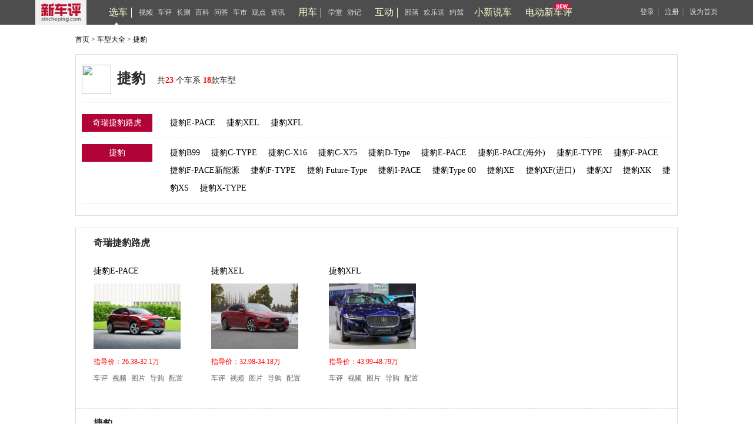

--- FILE ---
content_type: text/html; charset=UTF-8
request_url: https://www.xincheping.com/car/brand/26.html
body_size: 8060
content:
<!doctype html>
<html>
<head>
<meta charset="utf-8">
<meta http-equiv="X-UA-Compatible" content="IE=9">
<meta http-equiv="X-UA-Compatible" content="IE-edge,chrome=1">
<link rel="stylesheet" type="text/css" href="https://res.xincheping.com/old/www/css/layout.css" />
<link rel="stylesheet" type="text/css" href="https://res.xincheping.com/old/www/css/base.css" />
<link href="https://res.xincheping.com/old/www/css/car.css" rel="stylesheet"	type="text/css" />
<script type="text/javascript" src="https://res.xincheping.com/old/www/js/jquery-1.9.js"></script>
<script type="text/javascript" src="https://res.xincheping.com/old/www/js/jquery.cookie.js"></script>
<script type="text/javascript" src="https://res.xincheping.com/old/www/js/xcp-common-v3.js" merge="true"></script>
<link rel="stylesheet" type="text/css" href="https://res.xincheping.com/old/www/css/public_comd.css" />
<link rel="stylesheet" type="text/css" href="https://res.xincheping.com/old/www/css/xcp-common.css" />
<style>
body .layer-ext-xcp .layui-layer-ico13 {
background: url("/js/layer/skin/xcp/cool.png") no-repeat;
}
</style>
<!--2. 引入crypto相关js-->
<script src="https://res.xincheping.com/js/modules/crypto/crypto.api.min.v2.js"></script>
<script type="text/javascript" src="https://res.xincheping.com/old/www/js/common.js"></script>
<script type="text/javascript">
$(function() {
if (navigator.userAgent.match(/(iPhone|Android)/i)) {
$("#mobile").show();
}
$("#brand_id").change(function() {
var brandid = $("#brand_id").val();
if(brandid == ""){
return;
}
var url = "https://www.xincheping.com/car/brand/select/"+brandid+".do";
$.post(url,{},
function(data) {
if(data.code == 1 ){
$("#series_id").html("<option value=''>请选择车系</option>");
$(data.result.mapSeries).each(function(i,obj){
/**/ $.each(obj,function(j,car){
$("#series_id").append("<option value=''>"+j+"</option>");
$.each(car,function(k,ser){
$("#series_id").append("<option value='https://www.xincheping.com/car/series/"+ser.id+".html'>&nbsp;&nbsp;&nbsp;&nbsp;"+ser.name+"</option>");
});
});
});
}
}
);
});
$("#series_id").change(function() {
if($(this).val()==""){
alert("请选择车系");
return;
}
window.location.href = $(this).val();
});
})
</script>
<title>车型大全</title>
</head>
<body>
<!-- <link href="https://res.xincheping.com/css/2016/xuanche/common.css" rel="stylesheet"> -->

<link href="https://res.xincheping.com/css/2016/xuanche/topban_small.css" rel="stylesheet" >
<script type="text/javascript"
src="https://res.xincheping.com/js/2016/xuanche/main.js"></script>
<!-- 新增导航栏更多 -->
<!-- =========头=========== -->
<div class="top_one">
<div class="top_content1">
<a target="_blank" href="/" class="logo"><img src="https://res.xincheping.com/images/2016/aotu/xcp_logo.png"></a>
<!-- 中间三组列表 -->
<div class="ul_box">
<div class="tabs">
<ul class="nav-main">
<div class="tou_biao">
<a href="/xuanche/" target="_blank" id="xuanche">选车</a>
</div>
<li id="li-1"><a href="/video/" target="_blank" id="video">视频</a></li>
<li id="li-2"><a href="/pingce/" target="_blank" id="pingce">车评</a></li>
<li><a href="/changce/" target="_blank" id="changce">长测</a></li>
<li><a href="/cehua/" target="_blank" id="cehua">百科</a></li>
<li><a href="/daogou/" target="_blank" id="daogou">问答</a></li>
<li><a href="/hangyefx/" target="_blank" id="hangyefx">车市</a></li>
<li><a href="/views/" target="_blank" id="views">观点</a></li>
<li><a href="/news/" target="_blank" id="news">资讯</a></li>
</ul>
</div>
<!--隐藏盒子-->
<!--隐藏盒子-->
<div id="box-1" class="hidden-box hidden1">
<ul>
<li><a target="_blank" href="/video/type/998.html">新车抢鲜评</a></li>
<li><a target="_blank" href="/video/type/1024.html">最强对比</a></li>
<li><a target="_blank" href="/video/type/1011.html">新车评Let's购</a></li>
<!-- <li><a target="_blank" href="/video/type/1031.html">超级推荐</a></li> -->
<li><a target="_blank" href="/video/type/1027.html">新车大真探</a></li>
<li><a target="_blank" href="/video/type/1034.html">电动新车评</a></li>
<li><a target="_blank" href="/video/type/1033.html">社论</a></li>
<li><a target="_blank" href="/video/type/1015.html">原来是这样</a></li>
<li><a target="_blank" href="/video/type/999.html">特别策划</a></li>
<li><a target="_blank" href="/video/type/1032.html">趣拍 Time</a></li>
<li><a target="_blank" href="/video/type/1025.html">自驾游记</a></li>
<li><a target="_blank" href="/video/type/1013.html">往期视频</a></li>
</ul>
</div>
<div id="box-2" class="hidden-box hidden2">
<ul>
<li><a target="_blank" href="/pingce/firsttry/">新车首试</a></li>
<li><a target="_blank" href="/pingce/cheping/">深度车评</a></li>
<!-- <li><a target="_blank" href="/changce/">长期长测</a></li> -->
<li><a target="_blank" href="/pingce/duibi/">对比测试</a></li>
<li><a target="_blank" href="/pingce/youhao/">性能测试</a></li>
<li><a target="_blank" href="/pingce/shouji/">试驾手记</a></li>
<li><a target="_blank" href="/pingce/shuaitui/">衰退测试</a></li>
</ul>
</div>
<!--隐藏盒子-->
<div class="tabs">
<ul class="nav-main">
<div class="tou_biao">
<a href="/aotu/" target="_blank" id="aotu">用车</a>
</div>
<!-- <li><a href="/aotu/rookie/t0/r0.html"
target="_blank" id="rookie">菜鸟</a></li>
<li><a href="/aotu/veteran/t0/r0.html"
target="_blank" id="veteran">老手</a></li>
<li><a href="/aotu/expert/t0/r0.html"
target="_blank" id="expert">达人</a></li>
<li><a href="/aotu/culture/t0/r0.html"
target="_blank" id="culture">神游</a></li> -->
<li><a href="/aotu/rookie/t0/r0.html"
target="_blank" id="rookie">学堂</a></li>
<li><a href="/aotu/culture/t0/r0.html"
target="_blank" id="culture">游记</a></li>
</ul>
</div>
<div class="tabs">
<ul class="nav-main">
<div class="tou_biao">
<a href="/tribe/index.html" target="_blank">互动</a>
</div>
<li><a href="/tribe/index.html" target="_blank" id="cheku">部落</a></li>
<!-- <li><a href="/discuss/r0/t0" target="_blank" id="discuss">讨论区</a></li> -->
<li><a href="/gift/" target="_blank" id="gift">欢乐送</a></li>
<li><a href="/drivecar/index.html" target="_blank" id="drivecar">约驾</a></li>
<li><a href="/jijie/index.html" id="jijie" target="_blank">小新说车</a></li>
</ul>
</div>
<!-- 新增的 -->
<div class="tabs"><a class="jjh" href="/ev/" id="newDb" target="_blank">电动新车评</a></div>
<!-- 新增的 -->
</div>
<!-- 中间三组列表 -->
<!-- 登录前 -->
<div class="top_login_box_0" id="top_login_box_0">
<a href="javascript:void(0);" id="loginbnt" rel="nofollow" onclick="XCP_UC.popupLoginWin('onHeaderLogin',window.location.href, '');">登录</a>｜
<a href="/uc/reg.html?registerSource=" target="_blank">注册</a>｜
<a href="javascript:void(0);" onclick="XCP_Util.setHome(window.location)" rel="nofollow">设为首页</a>
</div>
<!-- 登录前 -->
<!-- 登录后 -->
<div style="display: none;" id="top_login_box_1" class="top_right" >
<span class="loginedtip"><a target="_blank" id="headerUsername" class="d_color d_name" href="">新车评网友</a></span>
<a target="_blank" href="/uc/i/msg/notice.html" class="mess">消息<em class="new_message" id="headerNoticeCount">0</em></a>
<!-- 新增更多-->
<a target="_blank" href="/uc/i/setting/info.html">设置</a>
<a onclick="XCP_UC.submitLogout(null,true)" href="javascript:void(0);">退出</a>
</div>
<!--登录后-->
<script>
//新增导航栏更多
$(document).ready(function() {
$(".box-more").hover(function() {
$(this).children(".show-more").stop().slideDown();
}, function() {
$(this).children(".show-more").stop().slideUp();
});
});
</script>
</div>
</div>	
<!-- =========头============== -->
<script type="text/javascript">
$(function(){
var url = location.href;
$(".tabs a").removeClass("this");
if(url.indexOf("xuanche")!=-1 || url.indexOf("/car")!=-1){
$("#xuanche").addClass("this");
}
if(url.indexOf("video")!=-1){
$("#video").addClass("this");
}
if(url.indexOf("pingce")!=-1){
$("#pingce").addClass("this");
}
if(url.indexOf("news")!=-1){
$("#news").addClass("this");
}
if(url.indexOf("views")!=-1){
$("#views").addClass("views");
}
if(url.indexOf("cehua")!=-1){
$("#cehua").addClass("cehua");
}
if(url.indexOf("changce")!=-1){
$("#changce").addClass("changce");
}
if(url.indexOf("hangyefx")!=-1){
$("#hangyefx").addClass("hangyefx");
}
if(url.indexOf("daogou")!=-1){
$("#daogou").addClass("this");
}
if(url.indexOf("aotu")!=-1){
if(url.indexOf("rookie")!=-1){
$("#rookie").addClass("this");
}else if(url.indexOf("veteran")!=-1){
$("#veteran").addClass("this");
}else if(url.indexOf("expert")!=-1){
$("#expert").addClass("this");
}else if(url.indexOf("culture")!=-1){
$("#culture").addClass("this");
}else{
$("#aotu").addClass("this");
}
}
if(url.indexOf("cheku")!=-1 || url.indexOf("tribe")!=-1 ){
$("#cheku").addClass("this");
}
else if(url.indexOf("discuss")!=-1/* || url.indexOf("tribe")!=-1*/){
$("#discuss").addClass("this");
}
else if(url.indexOf("drivecar")!=-1 || url.indexOf("driveapply")!=-1 || url.indexOf("driveart")!=-1){
$("#drivecar").addClass("this");
}
else if(url.indexOf("gift")!=-1){
$("#gift").addClass("this");
}else if(url.indexOf("jijie")!=-1){
$("#jijie").addClass("this");
}else if(url.indexOf("newDb")!=-1){
$("#newDb").addClass("this");
}
});
//登录成功的回调
function onHeaderLogin(j){
$("#mycars").attr('href', "/uc/"+j.result.id+"/car.html");
}
function onNoticeLogin(j){
onNoticeGetLoginedUser(j);
}
//登出成功回调
function onNoticeLogout(j){
if(j.code == 1){
$("#top_login_box_1").hide();
$("#top_login_box_0").show();
}
}
function onNoticeGetLoginedUser(j){
if(j.code == 1){
$("#mycars").attr('href', "/uc/"+j.result.id+"/car.html");
$("#top_login_box_0").hide();
$("#headerUsername").html(j.result.nickName);
$("#headerUsername").attr('href', '/uc/' + j.result.id + '.html');
var count = 0;
if(j.result.newCmtNotice > 0){
count = count + j.result.newCmtNotice;
}
if(j.result.newPraiseNotice > 0){
count = count + j.result.newPraiseNotice;
}
if(j.result.notice > 0){
count = count + j.result.notice;
}
if(j.result.msg > 0){
count = count + j.result.msg;
}
/* if(j.result.msg > 0){
$("#headerMsgCount").html("("+j.result.msg+")");
}else{
$("#headerMsgCount").hide();
} */
if(count > 0){
$("#headerNoticeCount").html(""+count+"");
}else{
$("#headerNoticeCount").hide();
}
$("#top_login_box_1").show();
}
}
//检测登录用户
XCP_UC.addLoginListener(onNoticeLogin);
XCP_UC.addLogoutListener(onNoticeLogout);
XCP_UC.addGetLoginedUserListener(onNoticeGetLoginedUser);
XCP_UC.loadLoginedUser();
</script>
<div class="car_main">
<div class="crunav fs12">
<a href="https://www.xincheping.com/" target="_blank">首页</a>&nbsp;&gt;&nbsp;<a
href="https://www.xincheping.com/car/" target="_blank">车型大全</a>&nbsp;&gt;&nbsp;<a
href="https://www.xincheping.com/car/brand/26.html">捷豹</a>
</div>
<div class="band_top">
<div class="band_logo">
<div class="b_left">
<h2>
<img src="https://pic.xincheping.com/Admin/Image_CarCatalog/20080813/0808131444836.JPG" width="50" height="50" />捷豹<span>共<font
color="red"><strong>23 </strong></font>个车系 <font color="red"><strong>18</strong></font>款车型
</span>
</h2>
</div>
<div class="b_right">
</div>
</div>
<div class="band_list">
<div class="bbox">
<div class="bb_l">
<h2>奇瑞捷豹路虎</h2>
</div>
<div class="bb_r">
<a href="https://www.xincheping.com/car/series/14826.html" class="a_sel">捷豹E-PACE</a>
<a href="https://www.xincheping.com/car/series/14582.html" class="a_sel">捷豹XEL</a>
<a href="https://www.xincheping.com/car/series/13548.html" class="a_sel">捷豹XFL</a>
</div>
</div>
<div class="bbox">
<div class="bb_l">
<h2>捷豹</h2>
</div>
<div class="bb_r">
<a href="https://www.xincheping.com/car/series/17739.html" class="a_sel">捷豹B99</a>
<a href="https://www.xincheping.com/car/series/17782.html" class="a_sel">捷豹C-TYPE</a>
<a href="https://www.xincheping.com/car/series/17647.html" class="a_sel">捷豹C-X16</a>
<a href="https://www.xincheping.com/car/series/17616.html" class="a_sel">捷豹C-X75</a>
<a href="https://www.xincheping.com/car/series/17781.html" class="a_sel">捷豹D-Type</a>
<a href="https://www.xincheping.com/car/series/17080.html" class="a_sel">捷豹E-PACE</a>
<a href="https://www.xincheping.com/car/series/18082.html" class="a_sel">捷豹E-PACE(海外)</a>
<a href="https://www.xincheping.com/car/series/17637.html" class="a_sel">捷豹E-TYPE</a>
<a href="https://www.xincheping.com/car/series/9968.html" class="a_sel">捷豹F-PACE</a>
<a href="https://www.xincheping.com/car/series/18816.html" class="a_sel">捷豹F-PACE新能源</a>
<a href="https://www.xincheping.com/car/series/580.html" class="a_sel">捷豹F-TYPE</a>
<a href="https://www.xincheping.com/car/series/18253.html" class="a_sel">捷豹 Future-Type</a>
<a href="https://www.xincheping.com/car/series/14002.html" class="a_sel">捷豹I-PACE</a>
<a href="https://www.xincheping.com/car/series/20201.html" class="a_sel">捷豹Type 00</a>
<a href="https://www.xincheping.com/car/series/7537.html" class="a_sel">捷豹XE</a>
<a href="https://www.xincheping.com/car/series/3183.html" class="a_sel">捷豹XF(进口)</a>
<a href="https://www.xincheping.com/car/series/225.html" class="a_sel">捷豹XJ</a>
<a href="https://www.xincheping.com/car/series/223.html" class="a_sel">捷豹XK</a>
<a href="https://www.xincheping.com/car/series/17698.html" class="a_sel">捷豹XS</a>
<a href="https://www.xincheping.com/car/series/14908.html" class="a_sel">捷豹X-TYPE</a>
</div>
</div>
</div>
</div>
<div class="car_cate">
<div class="car_box">
<div class="cb_box">
<h3>奇瑞捷豹路虎</h3>
<ul>
<li>
<h4>
<a href="https://www.xincheping.com/car/series/14826.html" target="_blank">捷豹E-PACE</a>
</h4>
<p>
<a href="https://www.xincheping.com/car/series/14826.html" target="_blank">
<img src="https://p.xincheping.com/202002/9a/dim600x451_49d96b6f6847f09c8c397e1d7ea4d1_150.jpg" width="148"
height="111" />
</a>
</p>
<div class="c_much">指导价：26.38-32.1万</div>
<p>
<a href="https://www.xincheping.com/car/series/14826}/art.html" target="_blank">车评</a>
<a href="https://www.xincheping.com/car/series/14826/video.html" target="_blank">视频</a>
<a href="https://www.xincheping.com/car/series/14826/photo.html" target="_blank">图片</a>
<a href="https://www.xincheping.com/car/series/14826/guide.html" target="_blank">导购</a>
<a href="https://www.xincheping.com/car/series/14826/config.html" target="_blank">配置</a>
</p>
</li>
<li>
<h4>
<a href="https://www.xincheping.com/car/series/14582.html" target="_blank">捷豹XEL</a>
</h4>
<p>
<a href="https://www.xincheping.com/car/series/14582.html" target="_blank">
<img src="https://p.xincheping.com/202002/f8/dim600x451_b8e06662b7444bbf23b8995762594b_150.jpg" width="148"
height="111" />
</a>
</p>
<div class="c_much">指导价：32.98-34.18万</div>
<p>
<a href="https://www.xincheping.com/car/series/14582}/art.html" target="_blank">车评</a>
<a href="https://www.xincheping.com/car/series/14582/video.html" target="_blank">视频</a>
<a href="https://www.xincheping.com/car/series/14582/photo.html" target="_blank">图片</a>
<a href="https://www.xincheping.com/car/series/14582/guide.html" target="_blank">导购</a>
<a href="https://www.xincheping.com/car/series/14582/config.html" target="_blank">配置</a>
</p>
</li>
<li>
<h4>
<a href="https://www.xincheping.com/car/series/13548.html" target="_blank">捷豹XFL</a>
</h4>
<p>
<a href="https://www.xincheping.com/car/series/13548.html" target="_blank">
<img src="https://p.xincheping.com/202106/94/dim600x451_4c61bbe34145419f94a36643d77808_150.jpg" width="148"
height="111" />
</a>
</p>
<div class="c_much">指导价：43.99-48.79万</div>
<p>
<a href="https://www.xincheping.com/car/series/13548}/art.html" target="_blank">车评</a>
<a href="https://www.xincheping.com/car/series/13548/video.html" target="_blank">视频</a>
<a href="https://www.xincheping.com/car/series/13548/photo.html" target="_blank">图片</a>
<a href="https://www.xincheping.com/car/series/13548/guide.html" target="_blank">导购</a>
<a href="https://www.xincheping.com/car/series/13548/config.html" target="_blank">配置</a>
</p>
</li>
</ul>
</div>
<div class="cb_box">
<h3>捷豹</h3>
<ul>
<li>
<h4>
<a href="https://www.xincheping.com/car/series/17739.html" target="_blank">捷豹B99</a>
</h4>
<p>
<a href="https://www.xincheping.com/car/series/17739.html" target="_blank">
<img src="https://res.xincheping.com/old/www/images/no_pic_148x111.jpg" width="148"
height="111" />
</a>
</p>
<div class="c_much">指导价：0.0-0.0万</div>
<p>
<a href="https://www.xincheping.com/car/series/17739}/art.html" target="_blank">车评</a>
<a href="https://www.xincheping.com/car/series/17739/video.html" target="_blank">视频</a>
<a href="https://www.xincheping.com/car/series/17739/photo.html" target="_blank">图片</a>
<a href="https://www.xincheping.com/car/series/17739/guide.html" target="_blank">导购</a>
<a href="https://www.xincheping.com/car/series/17739/config.html" target="_blank">配置</a>
</p>
</li>
<li>
<h4>
<a href="https://www.xincheping.com/car/series/17782.html" target="_blank">捷豹C-TYPE</a>
</h4>
<p>
<a href="https://www.xincheping.com/car/series/17782.html" target="_blank">
<img src="https://res.xincheping.com/old/www/images/no_pic_148x111.jpg" width="148"
height="111" />
</a>
</p>
<div class="c_much">指导价：0.0-0.0万</div>
<p>
<a href="https://www.xincheping.com/car/series/17782}/art.html" target="_blank">车评</a>
<a href="https://www.xincheping.com/car/series/17782/video.html" target="_blank">视频</a>
<a href="https://www.xincheping.com/car/series/17782/photo.html" target="_blank">图片</a>
<a href="https://www.xincheping.com/car/series/17782/guide.html" target="_blank">导购</a>
<a href="https://www.xincheping.com/car/series/17782/config.html" target="_blank">配置</a>
</p>
</li>
<li>
<h4>
<a href="https://www.xincheping.com/car/series/17647.html" target="_blank">捷豹C-X16</a>
</h4>
<p>
<a href="https://www.xincheping.com/car/series/17647.html" target="_blank">
<img src="https://res.xincheping.com/old/www/images/no_pic_148x111.jpg" width="148"
height="111" />
</a>
</p>
<div class="c_much">指导价：0.0-0.0万</div>
<p>
<a href="https://www.xincheping.com/car/series/17647}/art.html" target="_blank">车评</a>
<a href="https://www.xincheping.com/car/series/17647/video.html" target="_blank">视频</a>
<a href="https://www.xincheping.com/car/series/17647/photo.html" target="_blank">图片</a>
<a href="https://www.xincheping.com/car/series/17647/guide.html" target="_blank">导购</a>
<a href="https://www.xincheping.com/car/series/17647/config.html" target="_blank">配置</a>
</p>
</li>
<li>
<h4>
<a href="https://www.xincheping.com/car/series/17616.html" target="_blank">捷豹C-X75</a>
</h4>
<p>
<a href="https://www.xincheping.com/car/series/17616.html" target="_blank">
<img src="https://res.xincheping.com/old/www/images/no_pic_148x111.jpg" width="148"
height="111" />
</a>
</p>
<div class="c_much">指导价：0.0-0.0万</div>
<p>
<a href="https://www.xincheping.com/car/series/17616}/art.html" target="_blank">车评</a>
<a href="https://www.xincheping.com/car/series/17616/video.html" target="_blank">视频</a>
<a href="https://www.xincheping.com/car/series/17616/photo.html" target="_blank">图片</a>
<a href="https://www.xincheping.com/car/series/17616/guide.html" target="_blank">导购</a>
<a href="https://www.xincheping.com/car/series/17616/config.html" target="_blank">配置</a>
</p>
</li>
<li>
<h4>
<a href="https://www.xincheping.com/car/series/17781.html" target="_blank">捷豹D-Type</a>
</h4>
<p>
<a href="https://www.xincheping.com/car/series/17781.html" target="_blank">
<img src="https://res.xincheping.com/old/www/images/no_pic_148x111.jpg" width="148"
height="111" />
</a>
</p>
<div class="c_much">指导价：0.0-0.0万</div>
<p>
<a href="https://www.xincheping.com/car/series/17781}/art.html" target="_blank">车评</a>
<a href="https://www.xincheping.com/car/series/17781/video.html" target="_blank">视频</a>
<a href="https://www.xincheping.com/car/series/17781/photo.html" target="_blank">图片</a>
<a href="https://www.xincheping.com/car/series/17781/guide.html" target="_blank">导购</a>
<a href="https://www.xincheping.com/car/series/17781/config.html" target="_blank">配置</a>
</p>
</li>
<li>
<h4>
<a href="https://www.xincheping.com/car/series/17080.html" target="_blank">捷豹E-PACE</a>
</h4>
<p>
<a href="https://www.xincheping.com/car/series/17080.html" target="_blank">
<img src="https://p.xincheping.com/202002/0d/dim600x451_c3320e4cd742608cce749d68565a68_150.jpg" width="148"
height="111" />
</a>
</p>
<div class="c_much">指导价：0.0-0.0万</div>
<p>
<a href="https://www.xincheping.com/car/series/17080}/art.html" target="_blank">车评</a>
<a href="https://www.xincheping.com/car/series/17080/video.html" target="_blank">视频</a>
<a href="https://www.xincheping.com/car/series/17080/photo.html" target="_blank">图片</a>
<a href="https://www.xincheping.com/car/series/17080/guide.html" target="_blank">导购</a>
<a href="https://www.xincheping.com/car/series/17080/config.html" target="_blank">配置</a>
</p>
</li>
<li>
<h4>
<a href="https://www.xincheping.com/car/series/18082.html" target="_blank">捷豹E-PACE(海外)</a>
</h4>
<p>
<a href="https://www.xincheping.com/car/series/18082.html" target="_blank">
<img src="https://res.xincheping.com/old/www/images/no_pic_148x111.jpg" width="148"
height="111" />
</a>
</p>
<div class="c_much">指导价：0.0-0.0万</div>
<p>
<a href="https://www.xincheping.com/car/series/18082}/art.html" target="_blank">车评</a>
<a href="https://www.xincheping.com/car/series/18082/video.html" target="_blank">视频</a>
<a href="https://www.xincheping.com/car/series/18082/photo.html" target="_blank">图片</a>
<a href="https://www.xincheping.com/car/series/18082/guide.html" target="_blank">导购</a>
<a href="https://www.xincheping.com/car/series/18082/config.html" target="_blank">配置</a>
</p>
</li>
<li>
<h4>
<a href="https://www.xincheping.com/car/series/17637.html" target="_blank">捷豹E-TYPE</a>
</h4>
<p>
<a href="https://www.xincheping.com/car/series/17637.html" target="_blank">
<img src="https://res.xincheping.com/old/www/images/no_pic_148x111.jpg" width="148"
height="111" />
</a>
</p>
<div class="c_much">指导价：0.0-0.0万</div>
<p>
<a href="https://www.xincheping.com/car/series/17637}/art.html" target="_blank">车评</a>
<a href="https://www.xincheping.com/car/series/17637/video.html" target="_blank">视频</a>
<a href="https://www.xincheping.com/car/series/17637/photo.html" target="_blank">图片</a>
<a href="https://www.xincheping.com/car/series/17637/guide.html" target="_blank">导购</a>
<a href="https://www.xincheping.com/car/series/17637/config.html" target="_blank">配置</a>
</p>
</li>
<li>
<h4>
<a href="https://www.xincheping.com/car/series/9968.html" target="_blank">捷豹F-PACE</a>
</h4>
<p>
<a href="https://www.xincheping.com/car/series/9968.html" target="_blank">
<img src="https://p.xincheping.com/202104/38/dim600x451_3e9baac2a844879f40d8a4438f5c7d_150.jpg" width="148"
height="111" />
</a>
</p>
<div class="c_much">指导价：47.8-66.8万</div>
<p>
<a href="https://www.xincheping.com/car/series/9968}/art.html" target="_blank">车评</a>
<a href="https://www.xincheping.com/car/series/9968/video.html" target="_blank">视频</a>
<a href="https://www.xincheping.com/car/series/9968/photo.html" target="_blank">图片</a>
<a href="https://www.xincheping.com/car/series/9968/guide.html" target="_blank">导购</a>
<a href="https://www.xincheping.com/car/series/9968/config.html" target="_blank">配置</a>
</p>
</li>
<li>
<h4>
<a href="https://www.xincheping.com/car/series/18816.html" target="_blank">捷豹F-PACE新能源</a>
</h4>
<p>
<a href="https://www.xincheping.com/car/series/18816.html" target="_blank">
<img src="https://res.xincheping.com/old/www/images/no_pic_148x111.jpg" width="148"
height="111" />
</a>
</p>
<div class="c_much">指导价：0.0-0.0万</div>
<p>
<a href="https://www.xincheping.com/car/series/18816}/art.html" target="_blank">车评</a>
<a href="https://www.xincheping.com/car/series/18816/video.html" target="_blank">视频</a>
<a href="https://www.xincheping.com/car/series/18816/photo.html" target="_blank">图片</a>
<a href="https://www.xincheping.com/car/series/18816/guide.html" target="_blank">导购</a>
<a href="https://www.xincheping.com/car/series/18816/config.html" target="_blank">配置</a>
</p>
</li>
<li>
<h4>
<a href="https://www.xincheping.com/car/series/580.html" target="_blank">捷豹F-TYPE</a>
</h4>
<p>
<a href="https://www.xincheping.com/car/series/580.html" target="_blank">
<img src="https://p.xincheping.com/202104/45/dim600x451_4d5e4c89e8466d825ae448638f140a_150.jpg" width="148"
height="111" />
</a>
</p>
<div class="c_much">指导价：58.2-69.9万</div>
<p>
<a href="https://www.xincheping.com/car/series/580}/art.html" target="_blank">车评</a>
<a href="https://www.xincheping.com/car/series/580/video.html" target="_blank">视频</a>
<a href="https://www.xincheping.com/car/series/580/photo.html" target="_blank">图片</a>
<a href="https://www.xincheping.com/car/series/580/guide.html" target="_blank">导购</a>
<a href="https://www.xincheping.com/car/series/580/config.html" target="_blank">配置</a>
</p>
</li>
<li>
<h4>
<a href="https://www.xincheping.com/car/series/18253.html" target="_blank">捷豹 Future-Type</a>
</h4>
<p>
<a href="https://www.xincheping.com/car/series/18253.html" target="_blank">
<img src="https://res.xincheping.com/old/www/images/no_pic_148x111.jpg" width="148"
height="111" />
</a>
</p>
<div class="c_much">指导价：0.0-0.0万</div>
<p>
<a href="https://www.xincheping.com/car/series/18253}/art.html" target="_blank">车评</a>
<a href="https://www.xincheping.com/car/series/18253/video.html" target="_blank">视频</a>
<a href="https://www.xincheping.com/car/series/18253/photo.html" target="_blank">图片</a>
<a href="https://www.xincheping.com/car/series/18253/guide.html" target="_blank">导购</a>
<a href="https://www.xincheping.com/car/series/18253/config.html" target="_blank">配置</a>
</p>
</li>
<li>
<h4>
<a href="https://www.xincheping.com/car/series/14002.html" target="_blank">捷豹I-PACE</a>
</h4>
<p>
<a href="https://www.xincheping.com/car/series/14002.html" target="_blank">
<img src="https://p.xincheping.com/202002/c2/dim600x451_803a87939b47e0a5bba3c4ed361b99_150.jpg" width="148"
height="111" />
</a>
</p>
<div class="c_much">指导价：0.0-0.0万</div>
<p>
<a href="https://www.xincheping.com/car/series/14002}/art.html" target="_blank">车评</a>
<a href="https://www.xincheping.com/car/series/14002/video.html" target="_blank">视频</a>
<a href="https://www.xincheping.com/car/series/14002/photo.html" target="_blank">图片</a>
<a href="https://www.xincheping.com/car/series/14002/guide.html" target="_blank">导购</a>
<a href="https://www.xincheping.com/car/series/14002/config.html" target="_blank">配置</a>
</p>
</li>
<li>
<h4>
<a href="https://www.xincheping.com/car/series/20201.html" target="_blank">捷豹Type 00</a>
</h4>
<p>
<a href="https://www.xincheping.com/car/series/20201.html" target="_blank">
<img src="https://res.xincheping.com/old/www/images/no_pic_148x111.jpg" width="148"
height="111" />
</a>
</p>
<div class="c_much">指导价：0.0-0.0万</div>
<p>
<a href="https://www.xincheping.com/car/series/20201}/art.html" target="_blank">车评</a>
<a href="https://www.xincheping.com/car/series/20201/video.html" target="_blank">视频</a>
<a href="https://www.xincheping.com/car/series/20201/photo.html" target="_blank">图片</a>
<a href="https://www.xincheping.com/car/series/20201/guide.html" target="_blank">导购</a>
<a href="https://www.xincheping.com/car/series/20201/config.html" target="_blank">配置</a>
</p>
</li>
<li>
<h4>
<a href="https://www.xincheping.com/car/series/7537.html" target="_blank">捷豹XE</a>
</h4>
<p>
<a href="https://www.xincheping.com/car/series/7537.html" target="_blank">
<img src="https://p.xincheping.com/201601/af/6e63bb015a42a899ec90b756960c76_150.jpg" width="148"
height="111" />
</a>
</p>
<div class="c_much">指导价：0.0-0.0万</div>
<p>
<a href="https://www.xincheping.com/car/series/7537}/art.html" target="_blank">车评</a>
<a href="https://www.xincheping.com/car/series/7537/video.html" target="_blank">视频</a>
<a href="https://www.xincheping.com/car/series/7537/photo.html" target="_blank">图片</a>
<a href="https://www.xincheping.com/car/series/7537/guide.html" target="_blank">导购</a>
<a href="https://www.xincheping.com/car/series/7537/config.html" target="_blank">配置</a>
</p>
</li>
<li>
<h4>
<a href="https://www.xincheping.com/car/series/3183.html" target="_blank">捷豹XF(进口)</a>
</h4>
<p>
<a href="https://www.xincheping.com/car/series/3183.html" target="_blank">
<img src="https://pic.xincheping.com/uploadfile/uploadfile/img/carseries/20131029/093502561149_150.jpg" width="148"
height="111" />
</a>
</p>
<div class="c_much">指导价：0.0-0.0万</div>
<p>
<a href="https://www.xincheping.com/car/series/3183}/art.html" target="_blank">车评</a>
<a href="https://www.xincheping.com/car/series/3183/video.html" target="_blank">视频</a>
<a href="https://www.xincheping.com/car/series/3183/photo.html" target="_blank">图片</a>
<a href="https://www.xincheping.com/car/series/3183/guide.html" target="_blank">导购</a>
<a href="https://www.xincheping.com/car/series/3183/config.html" target="_blank">配置</a>
</p>
</li>
<li>
<h4>
<a href="https://www.xincheping.com/car/series/225.html" target="_blank">捷豹XJ</a>
</h4>
<p>
<a href="https://www.xincheping.com/car/series/225.html" target="_blank">
<img src="https://p.xincheping.com/201601/3b/697a164cfd45eaa02f6265ec7bd1ab_150.jpg" width="148"
height="111" />
</a>
</p>
<div class="c_much">指导价：0.0-0.0万</div>
<p>
<a href="https://www.xincheping.com/car/series/225}/art.html" target="_blank">车评</a>
<a href="https://www.xincheping.com/car/series/225/video.html" target="_blank">视频</a>
<a href="https://www.xincheping.com/car/series/225/photo.html" target="_blank">图片</a>
<a href="https://www.xincheping.com/car/series/225/guide.html" target="_blank">导购</a>
<a href="https://www.xincheping.com/car/series/225/config.html" target="_blank">配置</a>
</p>
</li>
<li>
<h4>
<a href="https://www.xincheping.com/car/series/223.html" target="_blank">捷豹XK</a>
</h4>
<p>
<a href="https://www.xincheping.com/car/series/223.html" target="_blank">
<img src="https://pic.xincheping.com/uploadfile/uploadfile/img/carseries/20131029/093450810907_150.jpg" width="148"
height="111" />
</a>
</p>
<div class="c_much">指导价：0.0-0.0万</div>
<p>
<a href="https://www.xincheping.com/car/series/223}/art.html" target="_blank">车评</a>
<a href="https://www.xincheping.com/car/series/223/video.html" target="_blank">视频</a>
<a href="https://www.xincheping.com/car/series/223/photo.html" target="_blank">图片</a>
<a href="https://www.xincheping.com/car/series/223/guide.html" target="_blank">导购</a>
<a href="https://www.xincheping.com/car/series/223/config.html" target="_blank">配置</a>
</p>
</li>
<li>
<h4>
<a href="https://www.xincheping.com/car/series/17698.html" target="_blank">捷豹XS</a>
</h4>
<p>
<a href="https://www.xincheping.com/car/series/17698.html" target="_blank">
<img src="https://res.xincheping.com/old/www/images/no_pic_148x111.jpg" width="148"
height="111" />
</a>
</p>
<div class="c_much">指导价：0.0-0.0万</div>
<p>
<a href="https://www.xincheping.com/car/series/17698}/art.html" target="_blank">车评</a>
<a href="https://www.xincheping.com/car/series/17698/video.html" target="_blank">视频</a>
<a href="https://www.xincheping.com/car/series/17698/photo.html" target="_blank">图片</a>
<a href="https://www.xincheping.com/car/series/17698/guide.html" target="_blank">导购</a>
<a href="https://www.xincheping.com/car/series/17698/config.html" target="_blank">配置</a>
</p>
</li>
<li>
<h4>
<a href="https://www.xincheping.com/car/series/14908.html" target="_blank">捷豹X-TYPE</a>
</h4>
<p>
<a href="https://www.xincheping.com/car/series/14908.html" target="_blank">
<img src="https://res.xincheping.com/old/www/images/no_pic_148x111.jpg" width="148"
height="111" />
</a>
</p>
<div class="c_much">指导价：0.0-0.0万</div>
<p>
<a href="https://www.xincheping.com/car/series/14908}/art.html" target="_blank">车评</a>
<a href="https://www.xincheping.com/car/series/14908/video.html" target="_blank">视频</a>
<a href="https://www.xincheping.com/car/series/14908/photo.html" target="_blank">图片</a>
<a href="https://www.xincheping.com/car/series/14908/guide.html" target="_blank">导购</a>
<a href="https://www.xincheping.com/car/series/14908/config.html" target="_blank">配置</a>
</p>
</li>
</ul>
</div>
</div>
</div>
</div>
<div class="copy">
<div class="copyright">
<div class="copyright_link">
<a href="/html/about/index.html" target="_blank">关于我们</a>
|
<a href="/html/about/p1.html" target="_blank">版权声明</a>
|
<a href="/html/about/p2.html" target="_blank"> 隐私保护</a>
|
<a href="/html/about/p3.html" target="_blank">常见问题</a>
|
<a href="/html/about/p4.html" target="_blank">广告投放</a>
|
<a href="/html/about/p5.html" target="_blank">联系我们</a>
|
<a href="/html/about/p6.html" target="_blank">人才招聘</a>
|
<a href="/html/about/p7.html" target="_blank">友情链接</a>
|
<a href="/html/about/sitemap.html" target="_blank">网站地图</a>
|
<a href="/html/about/ErrorReport.html" target="_blank">网页纠错</a>
|
<a href="/html/about/tag.html" target="_blank">汽车标签</a>
</div>
<div class="xcp_com_beian">
<div class="copyright_font ">
<div class="copyright_font_inner">
版权所有：深圳市新车评信息咨询有限公司 xincheping@126.com 未经本站书面许可 一切内容禁止转载<br>增值电信业务经营许可证粤B2-20070367&nbsp;<a href="http://beian.miit.gov.cn/" target="_blank" >粤ICP备06090518号</a>
<a target="_blank" href="http://www.beian.gov.cn/portal/registerSystemInfo?recordcode=44010502000813" style="display:inline-block;height:20px;line-height:20px;"><img src="https://res.xincheping.com/images/2018/pc/gwab.png" style="float:left;margin-left:5px;">粤公网安备 44010502000813号</a>
&nbsp;&nbsp;
&nbsp;&nbsp;微信公众号：小新说车
</div>
</div>
<div class="copyright_img">
<a target="_blank" href="http://www.sznet110.gov.cn/"><img width="33" height="41" border="0" src="https://res.xincheping.com/images/2016/aotu//a1.gif" alt="网警"></a>
<a target="_blank" href="http://www.sznet110.gov.cn/webrecord/innernet/Welcome.jsp?bano=4403101900757"><img width="31" height="41" border="0" src="https://res.xincheping.com/images/2016/aotu//a2.gif" alt="备案"></a>
</div>
</div>
<div class="xcp_net_beian" style="display: none;">
<div class="copyright_font ">
<div class="copyright_font_inner">
版权所有：广州新车评企业营销策划有限公司 未经本站书面许可 一切内容禁止转载<br><a href="http://beian.miit.gov.cn/" target="_blank" >粤ICP备16034826号-5</a>
&nbsp;&nbsp;
&nbsp;&nbsp;微信公众号：小新说车
</div>
</div>
<div class="copyright_img">
<a target="_blank" href="http://www.sznet110.gov.cn/"><img width="33" height="41" border="0" src="https://res.xincheping.com/images/2016/aotu//a1.gif" alt="网警"></a>
<a target="_blank" href="http://www.sznet110.gov.cn/webrecord/innernet/Welcome.jsp?bano=4403101900757"><img width="31" height="41" border="0" src="https://res.xincheping.com/images/2016/aotu//a2.gif" alt="备案"></a>
</div>
</div>
<script type="text/javascript">
var currentDomain = window.location.hostname;
if('www.xincheping.net' == currentDomain){
$(".xcp_com_beian").hide();
$(".xcp_net_beian").show();
}
</script>
</div>
<!-- 全站统计代码 start -->
<div style="display:none">
<!-- XCP对象统计 -->
<script type="text/javascript">
function _cnt_cb() {}
var _cnt_target_type = "";
var _cnt_target_id = "";
var _cnt_page = encodeURIComponent(location.href);
var _cnt_referer = encodeURIComponent(document.referrer);
var _cnt_ck = navigator.cookieEnabled;
//if(_cnt_target_type != "" && _cnt_target_id != ""){
var _cnt_url = "/count.do?jsonpcallback1=_cnt_cb&targetId="+_cnt_target_id+"&targetType="+_cnt_target_type
+"&t="+new Date().getTime()+"&url="+_cnt_page+"&referer="+_cnt_referer+"&ck="+_cnt_ck;
function sendCount() {
$.get(_cnt_url,function (res) {
if (res.code == 1){
taskAlert();
}
},"json");
}
function taskAlert() {
if (_cnt_target_type != 1 && _cnt_target_type != 2){
return;
}
$.post("/task/noticeAlert.do",{"targetType":_cnt_target_type},function (res) {
if (res.code == 1){
if (typeof res.result.msg != "undefined"){
layer.msg(res.result.msg , {skin: 'layer-ext-xcp-jinbi',icon:30,time:3000});
}
}
},"json");
}
if(typeof $$ != 'undefined'){
$$.delayRun(function () {
sendCount();
})
}else{
sendCount();
}
//}
</script>
<script type="text/javascript">
setTimeout(function () {
var cnzz_total = "https://s4.cnzz.com/z_stat.php?id=1259040952&web_id=1259040952";
var cnzz1_pc = "https://s11.cnzz.com/z_stat.php?id=1261023132&web_id=1261023132";
//var baidu = "//hm.baidu.com/h.js%3F0d48a847f624dbda908c2e1e4ad0f0dd";
var youmeng = '!function(a,b){if(!b.__SV){var c,d,e,f;window.dplus=b,b._i=[],b.init=function(a,c,d){function g(a,b){var c=b.split(".");2==c.length&&(a=a[c[0]],b=c[1]),a[b]=function(){a.push([b].concat(Array.prototype.slice.call(arguments,0)))}}var h=b;for("undefined"!=typeof d?h=b[d]=[]:d="dplus",h.people=h.people||[],h.toString=function(a){var b="dplus";return"dplus"!==d&&(b+="."+d),a||(b+=" (stub)"),b},h.people.toString=function(){return h.toString(1)+".people (stub)"},e="disable track track_links track_forms register unregister get_property identify clear set_config get_config get_distinct_id track_pageview register_once track_with_tag time_event people.set people.unset people.delete_user".split(" "),f=0;f<e.length;f++)g(h,e[f]);b._i.push([a,c,d])},b.__SV=1.1,c=a.createElement("script"),c.type="text/javascript",c.charset="utf-8",c.async=!0,c.src="//w.cnzz.com/dplus.php?id=1259899981",d=a.getElementsByTagName("script")[0],d.parentNode.insertBefore(c,d)}}(document,window.dplus||[]),dplus.init("1259899981");';
$("body").append(unescape("%3Cscript src='" + cnzz_total + "' type='text/javascript'%3E%3C/script%3E"));
$("body").append(unescape("%3Cscript src='" + cnzz1_pc + "' type='text/javascript'%3E%3C/script%3E"));
//$("body").append(unescape("%3Cscript src='" + baidu + "' type='text/javascript'%3E%3C/script%3E"));
$("body").append(unescape("%3Cscript type='text/javascript'%3E"+youmeng+"%3C/script%3E"));
},2000);
//var _bdhmProtocol = (("https:" == document.location.protocol) ? " https://" : " https://");
//document.write(unescape("%3Cscript src='" + _bdhmProtocol + "hm.baidu.com/h.js%3F0d48a847f624dbda908c2e1e4ad0f0dd' type='text/javascript'%3E%3C/script%3E"));
</script>
<!-- 友盟Dplus -->
<script>
var _hmt = _hmt || [];
(function() {
var hm = document.createElement("script");
hm.src = "https://hm.baidu.com/hm.js?0d48a847f624dbda908c2e1e4ad0f0dd";
var s = document.getElementsByTagName("script")[0];
s.parentNode.insertBefore(hm, s);
})();
</script>
</div>
<!-- 全站统计代码 end -->
</div>
</body>
</html>


--- FILE ---
content_type: application/javascript
request_url: https://res.xincheping.com/old/www/js/common.js
body_size: 8022
content:
window.onerror = function() {return true;};
var RemoteTime = null;/*服务器时间*/
Flag = false;
var succeedStr = "提交成功,请耐心等待,新车评网会尽快审核您的留言";
var textUIName=["LeaveContent"];
function Async(a, b) {
    $.getJSON(a + "&" + b + "=?")
}
var clientTime = new Date();
function AsyncPost(url, data) {
    var o;
    $.post(url, data, 
    function(e) {
        if (e.callback != null) {
            o = eval(e.callback);
            o(e)
        }
    },
    "json")
}
function GetExtName(b) {
	var a = b.split(".");
	return "." + a[a.length - 1].toLowerCase()
}
function StringBuffer() {
	this._strings = new Array
}
StringBuffer.prototype.add = StringBuffer.prototype.append = function(a) {
	this._strings.push(a);
	return this
};
StringBuffer.prototype.prepend = function(a) {
	this._strings.unshift(a);
	return this
};
StringBuffer.prototype.toString = function() {
	return this._strings.join("")
};
function SetImg(c, a, b, d) {
	if (Emp(d)) {
		d = "http://www.xincheping.com"
	}
	if (!Emp(a) && !Emp(b)) {
		document.write(new Array('<a target="_blank" href="', d, '"><img src="', c, '" width="', a, '" height="', b, '" /></a>').join(""))
	} else {
		document.write(new Array('<a target="_blank" href="', d, '"><img src="', c, '" /></a>').join(""))
	}
}
function SetFlash(b, a, c) {
	if (b != null & a != null && c != null) {
		document.write(new Array('<object classid="clsid:D27CDB6E-AE6D-11cf-96B8-444553540000" codebase="http://download.macromedia.com/pub/shockwave/cabs/flash/swflash.cab#version=7,0,19,0" width="', a, '" height="', c, '"> ', '<param name="wmode" value="transparent">', '<param name="movie" value="', b, '"><param name="quality" value="high"> ', '<param name="menu" value="false"> ', '<embed src="', b, '" quality="high" wmode="transparent" pluginspage="http://www.macromedia.com/go/getflashplayer" type="application/x-shockwave-flash" width="', a, '" height="', c, '"></embed></object> ').join(""))
	}
}
/*去除字符串两边空白*/
String.prototype.trim = function() {
    return this.replace(/^\s+/g,"").replace(/\s+$/g,"");
};
/*设置为首页*/
function setHome(url) {
	if (document.all) {
		document.body.style.behavior='url(#default#homepage)';
		document.body.setHomePage(url);
	} else {
		alert("您好,您的浏览器不支持自动设置页面为首页功能,请您手动在浏览器里设置该页面为首页!");
	}
}
function autoClean(obj) {
    obj.onfocus = function () {
        if (this.value == this.defaultValue) {
            this.value = "";
            this.style.color = "#000000";
			this.style.outline = "none";
        } else {
            this.style.color = "#000000";
        }
    };
    obj.onblur = function () {
        if (this.value == "") {
            this.value = this.defaultValue;
            this.style.color = "#999999";
        }
    };
    obj.onfocus();
}
function getType(b){var a;return((a=typeof(b))=="object"?b==null&&"null"||Object.prototype.toString.call(b).slice(8,-1):a).toLowerCase()}
/*验证是否为空 val可为对象*/
function Emp(val) {
    if(val == undefined || val == null)
        return true;
    else if(getType(val) == 'string'){
        if(val == '') return true;
        else return false;
    }
    else if(val == false)
        return false;
    else
        return false;
    return false;
}


$(function() {
       $(window).bind("scroll", function() {
		var height = $(document).scrollTop();
		if (height >325) {
			$(".xcp_nav").addClass("nav_fixed");
			$(".xcp_logo").hide();
			$(".xcp_min_logo").show();
		} else {
			$(".xcp_nav").removeClass("nav_fixed");
			$(".xcp_logo").show();
			$(".xcp_min_logo").hide();
		}
	}); 
    $(".nav_ul").find("a").mouseover(function() {
        $(this).addClass("nav_select");
        $(".nav_ul").find("a").not($(this)).removeClass("nav_select");
    }).click(function() {
        $(this).addClass("nav_click");
        $(".nav_ul").find("a").not($(this)).removeClass("nav_click");
    }).mouseout(function() {
        $(this).removeClass("nav_select");
    });
	// 首页友情链接选项卡
	$('.friendbox_tit_inner div').mouseover(function() {
		var index = $(this).index();
		$(this).addClass("friendbox_tit_sel");
		$('.friendbox_tit_inner div').not($(this)).removeClass("friendbox_tit_sel");
		var obj = $(".friendbox_con div:eq("+index+")");
		obj.show();
		$(".friendbox_con div").not(obj).hide();
	});
	/*新版提示代码开始*/
	if (getCookie("xcp_tips")) {
        var tips = parseInt(getCookie("xcp_tips"));
        if (tips) {
            $("#bk_close").show();
            $("#tt_close").show();
            $("#car_close").show();
        } else {
            $("#bk_close").hide();
            $("#tt_close").hide();
            $("#car_close").hide();
        }
    } else {
        setCookie("xcp_tips", 1);
    }
    $("#bk_close i, #tt_close i, #car_close i").click(function() {
        setCookie("xcp_tips", 0);
    });
	/*新版提示代码结束*/
	$("#r_font_size").click(function () {
		if($(this).attr("title")=="放大字体"){
			$(this).parent().removeClass().addClass("r_font_min");
			setCookie("xcp_font", "18px");
			$("#zwnr").css({"font-size":"18px"});
			$("#zwnr1").css({"font-size":"18px"});
			$(this).attr("title","缩小字体");
		}else{
			$(this).parent().removeClass().addClass("r_font_max");
			setCookie("xcp_font", "16px");
			$("#zwnr").css({"font-size":"16px"});
			$("#zwnr1").css({"font-size":"16px"});
			$(this).attr("title","放大字体");
		}
	});
});
/*展开引用*/
function open_ref(obj) {
	obj.parent().css({"height":"auto"});
	obj.attr('onclick', '');
	obj.attr('onclick', 'close_ref($(this))');
	obj.html('[收起-]');
}
/*收起引用*/
function close_ref(obj) {
	obj.parent().css({"height":"30px"});
	obj.attr('onclick', '');
	obj.attr('onclick', 'open_ref($(this))');
	obj.html('[展开+]');
}
var showWindown = true;
var templateSrc = "http://leotheme.cn/wp-content/themes/Dreamy";
var ty = null;
function tipsWindown(title,content,width,height,drag,time,showbg,cssName) {
/*隐藏所有select标记*/
$("select").hide();
$("#windown-box").remove();
if(showWindown == true) {
   var simpleWindown_html = new String;
    simpleWindown_html = "<div id=\"windownbg\" style=\"height:"+$(document).height()+"px;filter:alpha(opacity=0);opacity:0;z-index: 999901\"></div>";
    simpleWindown_html += "<div id=\"windown-box\">";
    simpleWindown_html += "<div id=\"windown-title\" class=\"windown-title\" \" style=\"zoom:1;\"><h2 style=\"height:10px;\"></h2><span id=\"windown-close\" style=\"float:right;color:#666666;margin-right:15px;cursor:pointer; font-size:14px;display:inline;\">关闭</span></div>";
    simpleWindown_html += "<div id=\"windown-content-border\"><div id=\"windown-content\"></div></div>";
    simpleWindown_html += "</div>";
    $("body").prepend(simpleWindown_html);
    show = false;
}
contentType = content.substring(0,content.indexOf(":"));
content = content.substring(content.indexOf(":")+1,content.length);
switch(contentType) {
   case "text":
   $("#windown-content").html(content);
   break;
   case "id":
   $("#windown-content").html($("#"+content+"").html());
   $("#"+content+"").empty();
   ty="id";
   break;
   case "img":
   $("#windown-content").ajaxStart(function() {
   });
   $.ajax({
    error:function(){
     $("#windown-content").html("<p class='windown-error'>加载数据出错...</p>");
    },
    success:function(html){
     $("#windown-content").html("<img src="+content+" alt='' />");
    }
   });
   break;
   case "url":
   var content_array=content.split("?");
   $("#windown-content").ajaxStart(function(){
   });
   $.ajax({
    type:content_array[0],
   url:content_array[1],
    data:content_array[2],
    error:function(){
     $("#windown-content").html("<p class='windown-error'>加载数据出错...</p>");
    },
    success:function(html){
     $("#windown-content").html(html);
    }
   });
   break;
   case "iframe":
   $("#windown-content").ajaxStart(function(){
   }); 
   $.ajax({
    error:function(){
     $("#windown-content").html("<p class='windown-error'>加载数据出错...</p>");
    },
    success:function(html){
     $("#windown-content").html("<iframe style=\"overflow:hidden;  z-index:1;\" src=\""+content+"\" width=\"100%\" height=\""+parseInt(height)+"px"+"\" scrolling=\"auto\" frameborder=\"0\" marginheight=\"0\" marginwidth=\"0\"></iframe>");
    }
   });
}
$("#windown-title h2").html(title);
if(showbg == "true") {$("#windownbg").show();}else {$("#windownbg").remove();};
$("#windownbg").animate({opacity:"0.5"},"normal");
$("#windown-box").show();
if( height >= 527 ) {
   $("#windown-title").css({width:(parseInt(width)+22)+"px"});
   $("#windown-content").css({width:(parseInt(width)+17)+"px",height:height+"px"});
}else {
   $("#windown-title").css({width:(parseInt(width)+10)+"px"});
   $("#windown-content").css({width:width+"px",height:height+"px"});
}
var userAgent = navigator.userAgent.toLowerCase(); 
var _IE = (function(){
	try {
			 var v = 3, div = document.createElement('div'), all = div.getElementsByTagName('i');
			while (
				div.innerHTML = '<!--[if gt IE ' + (++v) + ']><i></i><![endif]-->',
				all[0]
			);
			return v > 4 ? v : 0 ;
		
		}
		catch(Exception){
			return 0
			}	
}());
var cw = document.documentElement.clientWidth,ch = document.documentElement.clientHeight,est = document.documentElement.scrollTop ? document.documentElement.scrollTop : document.body.scrollTop;
if ( _IE == 6 ) {	
   $("#windown-box").css({left:"50%",top:(parseInt(eval('((ch)/2)'))+(est))+"px",marginTop:-(eval('(parseInt(height)+53)/2'))+"px",marginLeft:-(eval('(parseInt(width)+32)/2'))+"px",zIndex: "999999"});   
}else {
   $("#windown-box").css({left:"50%",top:"50%",marginTop:-(eval('(parseInt(height)+53)/2'))+"px",marginLeft:-(eval('(parseInt(width)+32)/2'))+"px",zIndex: "999999"});
};
var Drag_ID = document.getElementById("windown-box"),DragHead = document.getElementById("windown-title");
  
var moveX = 0,moveY = 0,moveTop,moveLeft = 0,moveable = false;
   if ( _IE == 6 ) {
    moveTop = est;
   }else {
    moveTop = 0;
   }
var sw = Drag_ID.scrollWidth,sh = Drag_ID.scrollHeight;
   DragHead.onmouseover = function(e) {
    if(drag == "true"){DragHead.style.cursor = "move";}else{DragHead.style.cursor = "default";}
   };
   DragHead.onmousedown = function(e) {
   if(drag == "true"){moveable = true;}else{moveable = false;}
   e = window.event?window.event:e;
   var ol = Drag_ID.offsetLeft, ot = Drag_ID.offsetTop-moveTop;
   moveX = e.clientX-ol;
   moveY = e.clientY-ot;
   document.onmousemove = function(e) {
     if (moveable) {
     e = window.event?window.event:e;
     var x = e.clientX - moveX;
     var y = e.clientY - moveY;
      if ( x > 0 &&( x + sw < cw) && y > 0 && (y + sh < ch) ) {
       Drag_ID.style.left = x + "px";
       Drag_ID.style.top = parseInt(y+moveTop) + "px";
       Drag_ID.style.margin = "auto";
       }
      }
     };
   document.onmouseup = function () {moveable = false;};
   Drag_ID.onselectstart = function(e){return false;};
};
$("#windown-content").attr("class","windown-"+cssName);
var closeWindown = function() {   $("#windownbg").remove();   $("#windown-box").fadeOut("slow",function(){$(this).remove();});};
if( time == "" || typeof(time) == "undefined") {
   $("#windown-close").click(function() {
	if(contentType=="id")
	 {
		  $("#"+content+"").html($("#windown-content").html());
	 }  
    $("#windownbg").remove();
    $("#windown-box").fadeOut("slow",function(){$(this).remove();});
  
    $("select").show();
   });
}else {
   setTimeout(closeWindown,time);
}
}
function Disabled(a) {
	a.attr("disabled", "disabled");
	return a
}
function Enabled(a) {
	a.removeAttr("disabled");
	return a
}
function EDabled(a) {
	if (a != undefined && a != null) {
		if (a.attr("disabled") == "disabled" || a.attr("disabled") == true) {
			a.removeAttr("disabled")
		} else {
			a.attr("disabled", "disabled")
		}
	}
	return a
}
function loadJs(a,l,j,c){var k=/msie/i.test(navigator.userAgent),h=false;var d=document.getElementsByTagName("script");var b=document.createElement("script");b.type="text/javascript";if(c){b.charset=c}else{b.charset="UTF-8"}for(var f=0;f<d.length;f++){try{if(d[f].src&&d[f].src.indexOf(a)!=-1){h=true;break}}catch(g){continue}}if(h){if(j){l.call(l,j)}else{l.call(l)}b=null;return}if(k){b.onreadystatechange=function(){if(b.readyState.toLowerCase()=="complete"||b.readyState.toLowerCase()=="loaded"){if(j){l.call(l,j)}else{l.call(l)}}}}else{b.onload=function(){if(j){l.call(l,j)}else{l.call(l)}}}b.src=a;document.getElementsByTagName("head")[0].appendChild(b)}
function EdBtn(a) {
	EDabled(a);
}
function showload(b, d) {
	if (Emp(b)) {
		b = true
	}
	if (Emp(d)) {
		d = "正在处理中，请稍候……"
	}
	var a = '<div id="loadingDiv" style="height:65px;line-height:55px; border:3px solid #b10336; width:442px; left:50%;margin-left:-296px; margin-top:300px;position:fixed;_position:absolute; background:#eeeeee; padding-left:150px; padding-top:10px; font-size:12px; z-index:10;"><span style="float:left;"><img src="http://www.xincheping.com/default/images/loadCommon.gif" style="border:0px;padding:0px;" /></span><span style="margin-left:10px; float:left;">' + d + "</span></div>";
	var c = $("#loadingDiv");
	if (b) {
		c = showbg({
			htmlStr: a
		});
	} else {
		if (c.length > 0) {
			c.show();
		} else {
			$("body").prepend($(a));
		}
	}
	if (navigator.userAgent.indexOf("MSIE 6.0") > 0 || navigator.userAgent.indexOf("MSIE 7.0") > 0) {
		$(window).scroll(function() {
			if ($(window).scrollTop() > 150) {
				$("#loadingDiv").css("position", "absolute").css("top", $(window).scrollTop())
			}
		})
	}
	window.IsShowBg = true;
	return c;
}
function hideload(a) {
	var b = $("#loadingDiv");
	hidebg({
		jTg: b
	})
}
function showbg(c) {
	if (Emp(c)) {
		c = {
			jBg: null,
			jTg: null,
			htmlStr: null,
			fn: null,
			fp: null,
			opacity: null,
			background: null,
			showType: null,
			delay: null
		}
	}
	var b = false;
	if (!Emp(c.jTg)) {
		if (Emp(c.showType)) {
			c.jTg.show(c.delay)
		} else {
			if (c.showType == "fadeIn") {
				c.jTg.fadeIn(c.delay)
			} else {
				if (c.showType == "slideDown") {
					c.jTg.slideDown(c.delay)
				} else {
					c.jTg.show(c.delay)
				}
			}
		}
	}
	if (Emp(c.jTg) && !Emp(c.htmlStr)) {
		c.jTg = $(c.htmlStr);
		$("body").prepend(c.jTg);
		if (c.jTg.css("display") == "none") {
			if (Emp(c.showType)) {
				c.jTg.show(c.delay)
			} else {
				if (c.showType == "fadeIn") {
					c.jTg.fadeIn(c.delay)
				} else {
					if (c.showType == "slideDown") {
						c.jTg.slideDown(c.delay)
					} else {
						c.jTg.show(c.delay)
					}
				}
			}
		}
	}
	if (Emp(c.jBg)) {
		if (Emp(c.opacity)) {
			c.opacity = "0.5";
		}
		if (Emp(c.background)) {
			c.background = "#415E8B";
		}
		c.jBg = $("<div id='tmp_bg' style='display:none;'></div>").css("opacity", c.opacity).css("top", 0).css("left", 0).css("position", "fixed").css("background", c.background);
		if (Emp(c.jTg)) {
			if ($("body").css("z-index") != "auto") {
				c.jBg.css("z-index", $("body").css("z-index") + 1);
			}
		} else {
			if (c.jTg.css("z-index") != "auto") {
				c.jBg.css("z-index", c.jTg.css("z-index") - 1);
			}
		}
		b = true;
	}
	if (getllq() == "ie") {
		var _IE = (function(){
			try {
					 var v = 3, div = document.createElement('div'), all = div.getElementsByTagName('i');
					while (
						div.innerHTML = '<!--[if gt IE ' + (++v) + ']><i></i><![endif]-->',
						all[0]
					);
					return v > 4 ? v : 0 ;
				
				}
				catch(Exception){
					return 0;
				}
		}());
	     if (_IE == 6 || _IE == 7 || _IE == 8 || _IE == 9) {  
			c.jBg.css("width", "100%");
		} else {
			c.jBg.css("width", (screen.availWidth - 26)).css("position", "absolute");
			$("select").hide();
			var a = $(window).scrollTop();
			if (a > 150) {
				if (!Emp(c.jTg)) {
					c.jTg.css("position", "absolute").css("top", a + 300);
				}
			}
		}
		c.jBg.css("height", document.body.offsetHeight < screen.availHeight ? screen.availHeight: document.body.offsetHeight);
	} else {
		c.jBg.css("height", "100%").css("width", "100%");
	}
	if (b) {
		$("body").append(c.jBg)
	}
	c.jBg.fadeIn(function() {
		if (!Emp(c.jTg)) {
			c.jTg.fadeIn();
		}
	});
	cute({
		fn: c.fn,
		fp: c.fp
	});
	return c.jTg;
}
function hidebg(a) {
	if (Emp(a)) {
		a = {
			isStr: false,
			jBg: null,
			jTg: null,
			fn: null,
			fp: null
		}
	}
	if (Emp(a.jBg)) {
		a.jBg = $("#tmp_bg");
	}
	if (a.isStr) {
		a.jTg.remove();
	} else {
		if (!Emp(a.jTg)) {
			a.jTg.hide();
		}
	}
	a.jBg.fadeOut(function() {
		a.jBg.remove();
		$("select").show();
		cute({
			fn: a.fn,
			fp: a.fp
		});
	});
}
function getllq() {
	if (navigator.userAgent.indexOf("MSIE") > 0) {
		return "ie";
	} else {
		if (navigator.userAgent.indexOf("Firefox") > 0) {
			return "ff";
		} else {
			if (navigator.userAgent.indexOf("Safari") > 0) {
				return "Safari";
			} else {
				if (navigator.userAgent.indexOf("Camino") > 0) {
					return "Camino";
				} else {
					if (navigator.userAgent.indexOf("Gecko/") > 0) {
						return "Gecko";
					} else {
						return "UnKnow";
					}
				}
			}
		}
	}
}
function cute(a) {
	if (!Emp(a)) {
		if (!Emp(a.fn)) {
			if (!Emp(a.fp)) {
				a.fn(a.fp);
			} else {
				a.fn();
			}
		}
	}
}
function SetTableData(a)
{
if(Emp(a)){a={jsonArr:null,fields:null,remarkData:null,formatJson:null,fixVal:0,pf:null,setIndex:null,fn:null,fp:null}}if(!Emp(a.remarkData)){a.jsonArr.unshift(a.remarkData)}if(Emp(a.pf)){a.pf="#"}if(Emp(a.fixVal)){a.fixVal=0}if(Emp(a.formatJson)){a.formatJson={}}if(Emp(a.fields)){if(!Emp(a.jsonArr)){a.fields=new Array;for(p in a.jsonArr[0]){a.fields.push(p)}}}

for(p in a.fields){
	$.each($(a.pf+a.fields[p]).children(),function(b){
		if(!Emp(a.setIndex)){
			if(b==a.setIndex){
				if(!Emp(a.formatJson[a.fields[p]+"Html"])){
					if(a.formatJson[a.fields[p]+"Html"].length==1){
						$(this).html(String.format(a.formatJson[a.fields[p]+"Html"][0],a.jsonArr[0][a.fields[p]]))
						}
						else{
							$(this).html(String.format(a.formatJson[a.fields[p]+"Html"][0],textTovalue(a.jsonArr[0],a.formatJson[a.fields[p]+"Html"])))}}
							else{
								$(this).html(a.jsonArr[0][a.fields[p]]?a.jsonArr[0][a.fields[p]]:"")
								}
			}
		}
		else{
			if(Emp(a.remarkData))
			{
				if(a.fixVal==0){
					a.fixVal=1
					}
				if(b!=0){
					if(a.jsonArr.length<=b-a.fixVal){return true}
					if(!Emp(a.formatJson[a.fields[p]+"Html"])){
						if(a.formatJson[a.fields[p]+"Html"].length==1){
							$(this).html(String.format(a.formatJson[a.fields[p]+"Html"][0],a.jsonArr[b-a.fixVal][a.fields[p]]))
						}
						else{
							$(this).html(String.format(a.formatJson[a.fields[p]+"Html"][0],textTovalue(a.jsonArr[b-a.fixVal],a.formatJson[a.fields[p]+"Html"])))
						}
					}
					else
					{
						$(this).html(a.jsonArr[b-a.fixVal][a.fields[p]]?a.jsonArr[b-a.fixVal][a.fields[p]]:"")
					}
				}
			}else
			{
				if(!Emp(a.formatJson[p+"Html"])){
					if(a.formatJson[a.fields[p]+"Html"].length==1){
						$(this).html(String.format(a.formatJson[a.fields[p]+"Html"][0],a.jsonArr[b][a.fields[p]]))
						}else{
							$(this).html(String.format(a.formatJson[a.fields[p]+"Html"][0],textTovalue(a.jsonArr[b],a.formatJson[a.fields[p]+"Html"])))
						}
				}else{
					$(this).html(a.jsonArr[b][a.fields[p]]?a.jsonArr[b][a.fields[p]]:"")
					}
			}
		}
	})
	}if(!Emp(a.remarkData))
	{
		a.jsonArr.shift()
	}
	cute({fn:a.fn,fp:a.fp})
}
function onchangecx(jEl,index){
    var ex = {CarSeriesId:0,YearArea:316};
    ex.pId=jEl;
    $.get(domain_Url3,jEl,function(re){
        var ret = eval(re);
		SetTableData({jsonArr:ret,pf:"#tr_",formatJson:{ImagePathHtml:["<a href='http://{3}.xincheping.com/{4}-{5}/{6}.html' target='_blank' ><img alt='{2}' src='{1}'/></a>","CarSeriesId","ImagePath","ShortName","PinPaiDomain","SubPinPaiDomain","EnName","YearArea"]},setIndex:index});
    }); 
}
function textTovalue(d,a){var c=new Array();for(var b=1;b<a.length;b++){c.push(d[a[b]])}return c}
function ToFloat(b){var a=parseFloat(b);if(isNaN(a)){return 0}else{return a}}
String.format=function(){if(arguments.length==0){return null}var d=arguments[0];var a=arguments[1];if(typeof(a)!="string"){a.unshift(d);arguments=a}for(var b=1;b<arguments.length;b++){var c=new RegExp("\\{"+(b-1)+"\\}","gm");d=d.replace(c,arguments[b])}return d};
function getType(b){var a;return((a=typeof(b))=="object"?b==null&&"null"||Object.prototype.toString.call(b).slice(8,-1):a).toLowerCase()}
function IsInArr(a, c) {
	for (var b = 0; b < a.length; b++) {
		if (a[b] == c) {
			return true
		}
	}
	return false
}
function refresh(a){if(a){alert(a)}location.href=location.href}
function rightBar() {
        $(window).scroll(function () {
            var scroll_top = $(document).scrollTop();
            if (scroll_top != 0) {
                $(".r_top .topd:last").show();}
              else
                   {$(".r_top .topd:last").hide();}           
        });
        $("#to_top").click(function () {
            location.hash = "top";
            $(".r_top .topd:last").hide();
        });
    }
function hrefFn(a, b) {
	if (!Emp(a.attr("href"))) {
		location.href = a.attr("href")
	} else {
		if (!Emp(a.attr("onclick"))) {
			a.click()
		} else {
			if (b == "start") {
				alert("抱歉，已经是第一页，感谢您的浏览。")
			} else {
				alert("抱歉，已经是最后一页,感谢您的浏览。")
			}
		}
	}
}
/*获取COOKIE*/
function getCookie(name) {
	var a = name+"=";
	var b, coo, c;
	coo = document.cookie;
	b = coo.indexOf(a);
	if (b < 0) {
		return "";
	} else {
		c = coo.indexOf(";", b+name.length);
		if (c < 0) {
			return coo.substring(b+name.length+1);
		} else {
			return coo.substring(b+name.length+1, c);
		}
	}
}
/*设置COOKIE*/
function setCookie(name, val) {
	var date = new Date;
	var year = date.getFullYear()+10;
	date.setYear(year);
	var cookie = name+"="+val+";expires="+date.toGMTString()+";domain=.xincheping.com;path=/;";
	document.cookie = cookie;
}
/*初始化数据*/
$(document).ready(function(e) {
	rightBar();
	/*记住字体大小*/
	var rfont=getCookie("xcp_font");
	if(rfont!=""){
		if(rfont=="16px"){
			$("#r_font_size").parent().removeClass().addClass("r_font_max");
			$("#zwnr").css({"font-size":getCookie("xcp_font")});
			$("#zwnr1").css({"font-size":getCookie("xcp_font")});
			$("#r_font_size").attr("title","放大字体");
		}else{
			$("#r_font_size").parent().removeClass().addClass("r_font_min");
			$("#zwnr").css({"font-size":getCookie("xcp_font")});
			$("#zwnr1").css({"font-size":getCookie("xcp_font")});
			$("#r_font_size").attr("title","缩小字体");
		}
	} else {
        $("#zwnr").css({"font-size":"16px"});
		$("#zwnr1").css({"font-size":"16px"});
        $("#r_font_min").parent().removeClass().addClass("r_font_min");
		$("#r_font_size").attr("title","放大字体");
    }
});